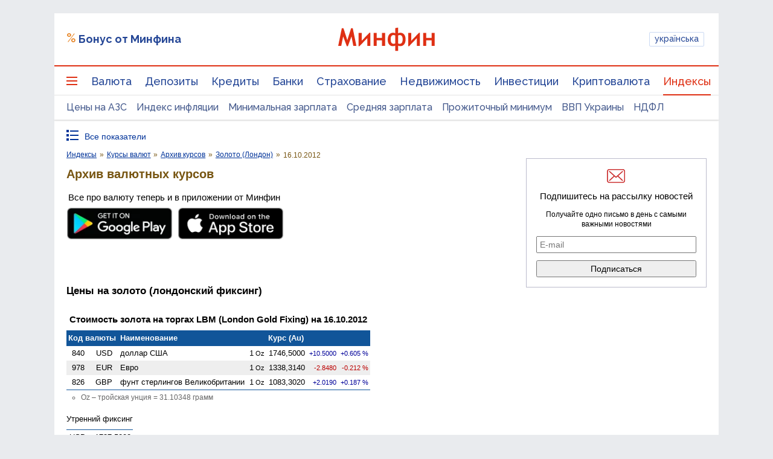

--- FILE ---
content_type: text/html; charset=utf-8
request_url: https://www.google.com/recaptcha/api2/aframe
body_size: 137
content:
<!DOCTYPE HTML><html><head><meta http-equiv="content-type" content="text/html; charset=UTF-8"></head><body><script nonce="1j6g7VRFEQ5CyII2PfL5_w">/** Anti-fraud and anti-abuse applications only. See google.com/recaptcha */ try{var clients={'sodar':'https://pagead2.googlesyndication.com/pagead/sodar?'};window.addEventListener("message",function(a){try{if(a.source===window.parent){var b=JSON.parse(a.data);var c=clients[b['id']];if(c){var d=document.createElement('img');d.src=c+b['params']+'&rc='+(localStorage.getItem("rc::a")?sessionStorage.getItem("rc::b"):"");window.document.body.appendChild(d);sessionStorage.setItem("rc::e",parseInt(sessionStorage.getItem("rc::e")||0)+1);localStorage.setItem("rc::h",'1768818660327');}}}catch(b){}});window.parent.postMessage("_grecaptcha_ready", "*");}catch(b){}</script></body></html>

--- FILE ---
content_type: application/javascript; charset=utf-8
request_url: https://fundingchoicesmessages.google.com/f/AGSKWxW0YAYDJ7W7rdScraWKmPsSX-H75iZ14x0TCyPiCrbo7pYx_Jik3eGxffg_pftRGn63GpFQGyiHFhW-yCxhnkmReNHgounuuUuOLAkQzdirgUSyCldXkO5qHYOMwd9JSl1kPhbYTvcBVjZcf00frQj4ej3vSmsRI3XzsmPmkVdcjbUM_1XMN9csnr0j/_?adformat=_336x280a./advertising_/ad468x60./oas_handler.
body_size: -1288
content:
window['975772d6-fb2e-4fd9-a040-730d9a4827a3'] = true;